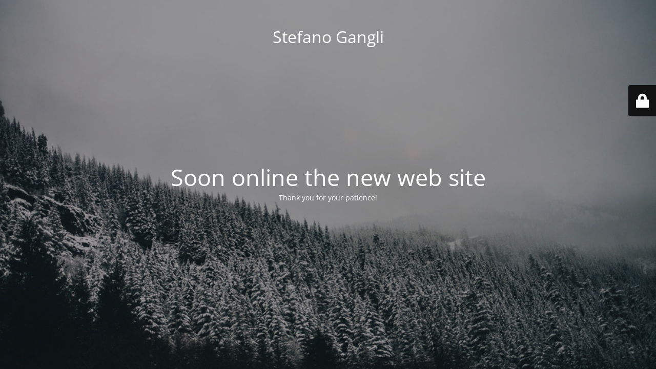

--- FILE ---
content_type: text/html; charset=UTF-8
request_url: http://www.gangli.it/contact/
body_size: 2005
content:
<!DOCTYPE html>
<html lang="it-IT">
<head>
	<meta charset="UTF-8" />
	<title> | CONTATTOStefano Gangli</title>		<meta name="viewport" content="width=device-width, maximum-scale=1, initial-scale=1, minimum-scale=1">
	<meta name="description" content="Appunti, note personali."/>
	<meta http-equiv="X-UA-Compatible" content="" />
	<meta property="og:site_name" content="Stefano Gangli - Appunti, note personali."/>
	<meta property="og:title" content="Stefano Gangli"/>
	<meta property="og:type" content="Maintenance"/>
	<meta property="og:url" content="http://www.gangli.it"/>
	<meta property="og:description" content="Thank you for your patience!"/>
		<link rel="profile" href="http://gmpg.org/xfn/11" />
	<link rel="pingback" href="http://www.gangli.it/xmlrpc.php" />
	<link rel='stylesheet' id='mtnc-style-css' href='http://www.gangli.it/wp-content/plugins/maintenance/load/css/style.css?ver=1693677833' type='text/css' media='all' />
<link rel='stylesheet' id='mtnc-fonts-css' href='http://www.gangli.it/wp-content/plugins/maintenance/load/css/fonts.css?ver=1693677833' type='text/css' media='all' />
<style type="text/css">body {background-color: #111111}.preloader {background-color: #111111}body {font-family: Open Sans; }.site-title, .preloader i, .login-form, .login-form a.lost-pass, .btn-open-login-form, .site-content, .user-content-wrapper, .user-content, footer, .maintenance a{color: #ffffff;} a.close-user-content, #mailchimp-box form input[type="submit"], .login-form input#submit.button  {border-color:#ffffff} input[type="submit"]:hover{background-color:#ffffff} input:-webkit-autofill, input:-webkit-autofill:focus{-webkit-text-fill-color:#ffffff} body &gt; .login-form-container{background-color:#111111}.btn-open-login-form{background-color:#111111}input:-webkit-autofill, input:-webkit-autofill:focus{-webkit-box-shadow:0 0 0 50px #111111 inset}input[type='submit']:hover{color:#111111} #custom-subscribe #submit-subscribe:before{background-color:#111111} </style>		<!--[if IE]>
	<style type="text/css">

	</style>
	<script type="text/javascript" src="http://www.gangli.it/wp-content/plugins/maintenance/load/js/jquery.backstretch.min.js"></script>
	<![endif]-->
	<link rel="stylesheet" href="https://fonts.bunny.net/css?family=Open%20Sans:300,300italic,regular,italic,600,600italic,700,700italic,800,800italic:300"></head>

<body class="maintenance ">

<div class="main-container">
	<div class="preloader"><i class="fi-widget" aria-hidden="true"></i></div>	<div id="wrapper">
		<div class="center logotype">
			<header>
				<div class="logo-box istext" rel="home"><h1 class="site-title">Stefano Gangli</h1></div>			</header>
		</div>
		<div id="content" class="site-content">
			<div class="center">
                <h2 class="heading font-center" style="font-weight:300;font-style:normal">Soon online the new web site</h2><div class="description" style="font-weight:300;font-style:normal"><p>Thank you for your patience!</p>
</div>			</div>
		</div>
	</div> <!-- end wrapper -->
	<footer>
		<div class="center">
					</div>
	</footer>
					<picture class="bg-img">
						<img src="http://www.gangli.it/wp-content/uploads/2015/06/post3.jpg">
		</picture>
	</div>

	<div class="login-form-container">
		<input type="hidden" id="mtnc_login_check" name="mtnc_login_check" value="ca64f5c028" /><input type="hidden" name="_wp_http_referer" value="/contact/" /><form id="login-form" class="login-form" method="post"><label>Accesso Utente</label><span class="login-error"></span><span class="licon user-icon"><input type="text" name="log" id="log" value="" size="20" class="input username" placeholder="Nome utente" /></span><span class="picon pass-icon"><input type="password" name="pwd" id="login_password" value="" size="20" class="input password" placeholder="Password" /></span><a class="lost-pass" href="http://www.gangli.it/wp-login.php?action=lostpassword">Password persa</a><input type="submit" class="button" name="submit" id="submit" value="Accesso" /><input type="hidden" name="is_custom_login" value="1" /><input type="hidden" id="mtnc_login_check" name="mtnc_login_check" value="ca64f5c028" /><input type="hidden" name="_wp_http_referer" value="/contact/" /></form>		    <div id="btn-open-login-form" class="btn-open-login-form">
        <i class="fi-lock"></i>

    </div>
    <div id="btn-sound" class="btn-open-login-form sound">
        <i id="value_botton" class="fa fa-volume-off" aria-hidden="true"></i>
    </div>
    	</div>
<!--[if lte IE 10]>
<script type='text/javascript' src='http://www.gangli.it/wp-includes/js/jquery/jquery.min.js?ver=6.3.7' id='jquery_ie-js'></script>
<![endif]-->
<!--[if !IE]><!--><script type='text/javascript' src='http://www.gangli.it/wp-includes/js/jquery/jquery.min.js?ver=3.7.0' id='jquery-core-js'></script>
<script type='text/javascript' src='http://www.gangli.it/wp-includes/js/jquery/jquery-migrate.min.js?ver=3.4.1' id='jquery-migrate-js'></script>
<!--<![endif]--><script type='text/javascript' id='_frontend-js-extra'>
/* <![CDATA[ */
var mtnc_front_options = {"body_bg":"http:\/\/www.gangli.it\/wp-content\/uploads\/2015\/06\/post3.jpg","gallery_array":[],"blur_intensity":"5","font_link":["Open Sans:300,300italic,regular,italic,600,600italic,700,700italic,800,800italic:300"]};
/* ]]> */
</script>
<script type='text/javascript' src='http://www.gangli.it/wp-content/plugins/maintenance/load/js/jquery.frontend.js?ver=1693677833' id='_frontend-js'></script>

</body>
</html>
